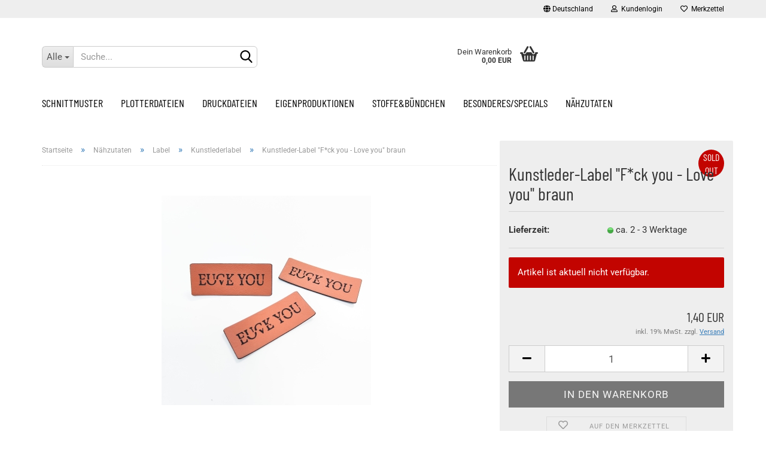

--- FILE ---
content_type: application/javascript
request_url: https://www.emmilou-shop.de/GXModules/Xycons/M0010/Shop/Javascripts/controllers/m0010_controller.min.js?bust=9e41db061eacd6b5740e0d1f9a6bdc01
body_size: 720
content:
/* -----------------------------------------------------------------------------------------
   m0010_controller.min.js
   Released under the GNU General Public License
   (c) 2013-2023 - Xycons GmbH & Co. KG - www.xycons.de - Central (M0010) (LC:09.11)
   -----------------------------------------------------------------------------------------
*/
xycons0010.controllers.module("m0010_controller",[],function(o){$(this),$("body");var e=null,t=$.extend(!0,{},{attributes:".js-calculate",quantity:".js-calculate-qty",selectorMapping:{}},o),r={},s=function(o){o&&o.preventDefault();console.log("_submit Handler triggered");var t=$(this),r=t.is("form")?t:t.closest("form"),s=!!r.find(".properties-selection-form").length?"":"/Attributes";o&&o.data&&o.data.target&&o.data.target;if(r.length){var n=jse.libs.form.getData(r,null,!0);n.target=o&&o.data&&o.data.target?o.data.target:"product_check",e&&o&&e.abort();var a="details";console.log("view is: "+a),""==s?console.log("Running Properties: "+a):console.log("Running Attributes: "+a);var l=$("#products-id").val(),i=$("#has_payment_restrictions_on_properties_"+l).val();console.log("properties marker: ["+i+"] for Product ["+l+"]"),1==i?(console.log("Product ["+l+"] has properties"),e=jse.libs.xhr.post({url:"shop.php?do=M0010/RestrictionChecker",data:n,datatype:"json"},!0).done(function(o){o&&(console.log("Proceeding response..."),console.log("p_response from properties is: "+o.STATUS+" for product #"+o.PRODUCTS_ID+" / View: "+a),""!=o.CONTENT_SHIPPINGS&&(console.log("p_response CONTENT_SHIPPINGS: "+o.CONTENT_SHIPPINGS),$("#forbidden_shippments_"+l).html(o.CONTENT_SHIPPINGS)),""!=o.CONTENT_PAYMENTS&&(console.log("p_response CONTENT_PAYMENTS: "+o.CONTENT_PAYMENTS),$("#forbidden_payments_"+l).html(o.CONTENT_PAYMENTS)),console.log("p_response for details"))})):console.log("Product ["+l+"] has NO properties")}};return r.init=function(o){$form=$("form.product-info"),$form.on("change",t.attributes,{target:"product_check"},s),$form=$("form.product-tile"),$form.on("change",t.attributes,{target:"product_check"},s),o()},r});